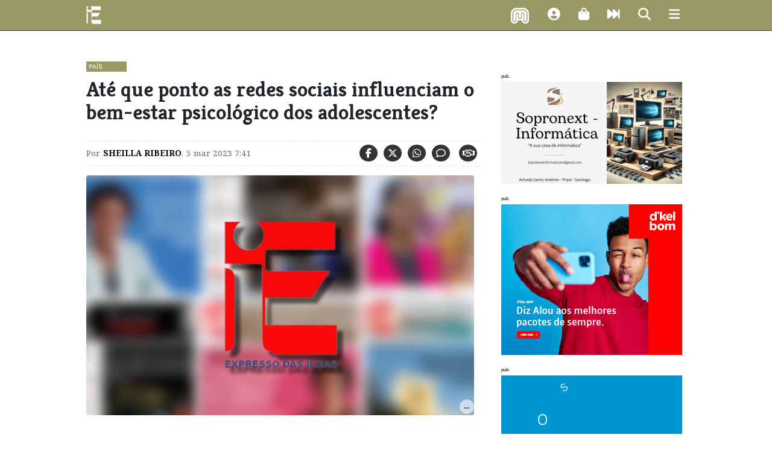

--- FILE ---
content_type: text/html; charset=utf-8
request_url: https://expressodasilhas.cv/aM1i
body_size: 27650
content:
<!DOCTYPE html><html lang="pt"><head><script async src="https://www.googletagmanager.com/gtag/js?id=UA-5208697-2"></script><script>window.dataLayer = window.dataLayer || []; function gtag(){dataLayer.push(arguments);}  gtag('js', new Date());  gtag('config', 'UA-5208697-2');</script><meta charset="utf-8"><meta http-equiv="X-UA-Compatible" content="IE=edge"><meta name="viewport" content="width=device-width, initial-scale=1.0, maximum-scale=1.0, user-scalable=no"><link rel="dns-prefetch" href="//assets.expressodasilhas.cv"><link rel="icon" type="image/png" href="//assets.expressodasilhas.cv/images/ilhas_icon.png"><link rel="alternate" type="application/rss+xml" title="Expresso das Ilhas: últimos artigos" href="https://expressodasilhas.cv/pais/rss"><meta name="csrf-token"><title>Até que ponto as redes sociais influenciam o bem-estar psicológico dos adolescentes?</title><link rel="stylesheet" href="//maxcdn.bootstrapcdn.com/bootstrap/4.0.0-beta/css/bootstrap.min.css"><link rel="stylesheet" href="https://cdnjs.cloudflare.com/ajax/libs/font-awesome/6.7.2/css/all.min.css" integrity="sha512-Evv84Mr4kqVGRNSgIGL/F/aIDqQb7xQ2vcrdIwxfjThSH8CSR7PBEakCr51Ck+w+/U6swU2Im1vVX0SVk9ABhg==" crossorigin="anonymous" referrerpolicy="no-referrer"><link rel="stylesheet" href="https://cdnjs.cloudflare.com/ajax/libs/font-awesome/6.7.2/css/brands.min.css" integrity="sha512-58P9Hy7II0YeXLv+iFiLCv1rtLW47xmiRpC1oFafeKNShp8V5bKV/ciVtYqbk2YfxXQMt58DjNfkXFOn62xE+g==" crossorigin="anonymous" referrerpolicy="no-referrer"><link href="//assets.expressodasilhas.cv/css/main.css?v=8" rel="stylesheet"><link rel="canonical" href="https://expressodasilhas.cv/pais/2023/03/05/ate-que-ponto-as-redes-sociais-influenciam-o-bem-estar-psicologico-dos-adolescentes/84671"><meta name="keywords" content="WhatsApp, TikTok, Instagram, Facebook, Snapchat, Beatriz, Dulcelina Monteiro, Tecnologias de Informação, Relações Familiares"><meta property="og:type" content="article"><meta property="og:title" content="Até que ponto as redes sociais influenciam o bem-estar psicológico dos adolescentes?"><meta property="og:image" content="https://static.expressodasilhas.cv/media/2023/03/11575444.normal.jpg"><meta property="og:url" content="https://ilhas.li/aM1i"><meta property="og:site_name" content="Expresso das Ilhas"><meta property="og:description" content="As redes sociais fazem parte da sociedade actual e são cada vez mais frequentes os debates sobre o seu impacto na vida e no bem-estar dos jovens. Em Cabo Verde, redes sociais como o Instagram, Facebook, TikTok e WhatsApp fazem parte da rotina diária dos mais novos, que as procuram como fonte de entretenimento e de comunicação com seus pares. Mas, até que ponto as redes sociais influenciam no bem-estar psicológico dos adolescentes?"><meta name="twitter:card" content="summary_large_image"><meta name="twitter:site" content="@expressocv"><meta name="twitter:url" content="https://ilhas.li/aM1i"><meta name="twitter:title" content="Até que ponto as redes sociais influenciam o bem-estar psicológico dos adolescentes?"><meta name="twitter:description" content="As redes sociais fazem parte da sociedade actual e são cada vez mais frequentes os debates sobre o seu impacto na vida e no bem-estar dos jovens. Em Cabo Verde, redes sociais como o Instagram, Facebook, TikTok e WhatsApp fazem parte da rotina diária dos mais novos, que as procuram como fonte de entretenimento e de comunicação com seus pares. Mas, até que ponto as redes sociais influenciam no bem-estar psicológico dos adolescentes?"><meta name="twitter:image" content="https://static.expressodasilhas.cv/media/2023/03/11575444.normal.jpg"><script type="application/ld+json">{"@context":"http:\/\/schema.org","@type":"NewsArticle","url":"https://expressodasilhas.cv/pais/2023/03/05/ate-que-ponto-as-redes-sociais-influenciam-o-bem-estar-psicologico-dos-adolescentes/84671","publisher":{"@type":"NewsMediaOrganization","name":"Expresso das Ilhas","logo":{"@type":"ImageObject","url":"https:\/\/assets.expressodasilhas.cv\/images\/expressodasilhas-logo-64.png"}},"datePublished":"Sun Mar 05 2023 07:41:00 GMT-0100 (Cape Verde Standard Time)","dateModified":"Thu Nov 23 2023 23:28:32 GMT-0100 (Cape Verde Standard Time)","headline":"Até que ponto as redes sociais influenciam o bem-estar psicológico dos adolescentes?","articleBody":"&lt;p&gt;Beatriz, de apenas 15 anos, tem um perfil no Instagram, um no Tik Tok, um no SnapChat, um no Facebook e ainda usa o WhatsApp. O Tik Tok, entretanto, é o seu preferido por considerar ser a rede social mais divertida e com vídeos mais criativos.&lt;/p&gt;&lt;p&gt;“Eu considero-me uma viciada no Tik Tok já que passo horas vendo os vídeos ou então aprendendo danças. Ainda assim consigo concluir todas as tarefas diárias, inclusive, se eu não concluir tenho o telefone confiscado”, conta a adolescente.&lt;/p&gt;&lt;p&gt;Segundo revela, o pai impôs a condição de usar o telemóvel, sem que o mesmo seja apreendido, depois de estudar e ajudar nas tarefas domésticas. Caso contrário, a jovem admite que passaria o dia todo com o telemóvel nas mãos.&lt;/p&gt;&lt;p&gt;As redes sociais têm grande influência na sua relação com os colegas, segundo Beatriz. Aliás, frisa que quando não as usa, a sensação é a mesma de sair de casa sem uma peça de roupa. Isto porque a conversa entre os amigos gira em torno dos acontecimentos nas diferentes redes e, se se deixar de se conectar por um dia, perde-se o fio da meada.&lt;/p&gt;&lt;p&gt;“Sempre que vemos uma tendência, sobretudo no TikTok, comentamos pelo WhatsApp e logo começamos a gravar e a comparar quem fez melhor. Também usamos o WhatsApp para comentar algum acontecimento na escola ou mesmo para fofocar sobre os mais populares nas redes sociais”, narra.&lt;/p&gt;&lt;p&gt;A jovem diz que o facto de todos os colegas usarem as mesmas redes sociais torna-os mais próximas, estando constantemente em contacto. Com pouco mais de mil seguidores no TikTok, Beatriz revela que mais da metade são estranhos.&lt;/p&gt;&lt;p&gt;“São estranhos, mas para mim é muito importante o número de seguidores. O número de gostos e o número de comentários não é tão importante porque não sou muito de publicar conteúdos. Prefiro muito mais assistir. Até gravo vídeos, faço fotos, mas quase sempre opto por não publicar”, admite.&lt;/p&gt;&lt;p&gt;A jovem afirma que a maioria dos seus colegas dá muita importância não apenas ao número de seguidores, como também ao número de gostos e comentários.&lt;/p&gt;&lt;p&gt;“Tenho amigas que se preocupam tanto com os gostos que ao publicarem uma foto ou um vídeo ficam de olhos postos no ecrã à espera das reacções. Depois mandam mensagem no WhatsApp a dizer que o fulano ou a fulana reagiu à sua publicação”, relata.&lt;/p&gt;&lt;p&gt;De acordo com a adolescente, quase sempre os colegas estabelecem uma meta a atingir com as suas publicações. Ou seja, a foto ou vídeo deve ter um determinado número de gostos, caso contrário, o mesmo é apagado.&lt;/p&gt;&lt;p&gt;“Se não atingir o número de gostos almejado, significa que as pessoas não gostam do que publicam, mas, se atingir, comentamos entre nós no WhatsApp”, explana.&lt;/p&gt;&lt;p&gt;No liceu onde estuda Beatriz, os alunos cujas publicações têm muitos gostos e comentários, são considerados “TOP”. Aqueles menos populares nas redes sociais almejam a mesma popularidade na net.&lt;/p&gt;&lt;p&gt;“Alguns até são populares no mundo real, assim como no virtual. Aqueles que têm a popularidade apenas nas redes sociais, comentamos que compram seguidores. Há esta opção. Todos queremos ser populares nas redes sociais porque os populares, normalmente, se relacionam mais uns com os outros do que com meros mortais (risos)”.&lt;/p&gt;&lt;p&gt;Beatriz afirma ser consciente de que existe bullying nas redes sociais, através dos chamados memes, que são mensagens irónicas, quase sempre acompanhadas de imagem ou vídeo. Comentários com tons de desprezo e chacota também são frequentes. Contudo, nunca lhe aconteceu algo parecido, nem aos seus amigos.&lt;/p&gt;&lt;p&gt;&lt;strong&gt;&lt;/strong&gt;&lt;/p&gt;&lt;p style=&quot;text-align: center;&quot;&gt;&lt;strong&gt;Lidar com filhos adolescentes e sua presença nas redes&lt;/strong&gt;&lt;strong&gt;&lt;/strong&gt;&lt;/p&gt;&lt;p&gt;&lt;strong&gt;&lt;/strong&gt;&lt;/p&gt;&lt;p&gt;Dulcelina Monteiro é mãe de duas adolescentes. Uma de 13 e outra de 14 anos de idade. &lt;/p&gt;&lt;p&gt;“Ser mãe de duas adolescentes é complicado e dá muito trabalho. Em primeiro lugar, acham que sabem tudo e que os pais não sabem nada. Em segundo lugar, há pouca conversa. Passam mais tempo no quarto, no seu mundo, no telemóvel”, confidencia.&lt;/p&gt;&lt;p&gt;Para exemplificar, cita que a filha mais velha troca o código do telemóvel a cada sete dias, para que os pais não tenham acesso. Ainda assim, garante que consegue ter acesso e fiscalizar o que a mesma tem feito.&lt;/p&gt;&lt;p&gt;“Se antes as minhas filhas se sentavam connosco para ver um filme ou um desenho animado, actualmente é quase impossível que isto aconteça. Como estão sempre trancadas no quarto ao telemóvel, fico com a sensação de que estou num país e elas noutro, mesmo estando dentro da mesma casa”, aponta.&lt;/p&gt;&lt;p&gt;Isto, mesmo tendo as filhas limites para o uso de aparelhos electrónicos e internet. Aos fins-de-semana, as adolescentes podem usar o telemóvel, computador ou tablet a tarde toda. Todavia, de segunda a sexta-feira, ao chegarem em casa, depois das aulas, devem estudar e só é permitido assistir à televisão.&lt;/p&gt;&lt;p&gt;“Chegam em casa, comem, descansam um pouquinho e mais tarde estudam. Essa é a rotina delas de segunda a sexta-feira. É por isso que liberamos os aparelhos electrónicos aos fins-de-semana e, mesmo assim, também temos de estar alertas porque senão passam a madrugada agarradas ao telemóvel”, admite.&lt;/p&gt;&lt;p&gt;A par do limite do tempo de uso, Dulcelina Monteiro garante que todos os aplicativos instalados nos aparelhos das filhas são controlados através do seu email e o do marido. Por esta razão, sabe que as redes mais utilizadas pelas filhas são o TikTok e o WhatsApp, além do jogo Roblox.&lt;/p&gt;&lt;p&gt;No WhatsApp conversam com as amigas e no TikTok aprendem  danças que são tendências naquela rede. Aliás, sublinha que as filhas gastam muita energia com as danças.&lt;/p&gt;&lt;p&gt;&lt;figure class=&quot;cap-right&quot;&gt;&lt;img class=&quot;figure-img img-fluid rounded&quot; src=&quot;https://static.expressodasilhas.cv/media/2023/03/11581971.normal.jpg&quot; alt=&quot;image&quot;&gt;&lt;/figure&gt;&lt;/p&gt;&lt;p&gt;“Por acaso não confiscamos os telemóveis. Os aparelhos ficam em cima da mesa na cozinha, assim como os tablets durante a semana. Nas férias, se alguém tiver um desempenho escolar fraco fica sem o telemóvel e o castigo é estudar todos os dias”, assevera.&lt;/p&gt;&lt;p&gt;Para esta mãe, a privação do uso do telemóvel e, consequentemente, das redes sociais, é uma óptima forma de castigar, por considerar que os mesmos influenciam muito no dia-a-dia das filhas.&lt;/p&gt;&lt;p&gt;“Estão sempre preocupadas com as reacções das pessoas às suas publicações. Por isso ficamos em cima, atentos aos desafios que propõem uns aos outros, também a questão do bullying. É por isso que quando proibimos o uso, esforçam-se mais”, considera.&lt;/p&gt;&lt;p style=&quot;text-align: center;&quot;&gt;&lt;strong&gt;Especialista recomenda aos pais para estarem atentos&lt;/strong&gt;&lt;strong&gt;&lt;/strong&gt;&lt;/p&gt;&lt;p&gt;Autora do estudo “A Influência das Tecnologias de Informação e Comunicação nas Relações Familiares”, a psicóloga Fabrízia Martins explana que com o aparecimento das redes sociais a comunicação tornou-se mais fácil, mais prático e mais rápido, mas nem sempre mais eficaz.&lt;/p&gt;&lt;p&gt;Actualmente, prossegue, as crianças e jovens além das mudanças típicas da idade estão mais propensos à insegurança, depressão, ansiedade, como consequência das redes sociais. &lt;/p&gt;&lt;p&gt;“De certa forma, as redes sociais têm impacto a nível neurológico nos adolescentes, principalmente por ser uma fase em que estão obcecadas com a aparência e muito preocupados com o que os outros pensam sobre eles”, elucida.&lt;/p&gt;&lt;p&gt;Conforme a psicóloga, na adolescência os jovens estão mais preocupados com o facto de serem aceites ou rejeitados pelos colegas, o que faz com que haja alguma disfunção. &lt;/p&gt;&lt;p&gt;“É por isso que os adolescentes são mais vulneráveis ao bullying, comportamento extremamente frequente nas redes sociais”, enfatiza.&lt;/p&gt;&lt;p&gt;Segundo a especialista, a rejeição online é tomada pelos adolescentes como uma rejeição no mundo real pelo facto de levaram o mundo virtual muito a sério e como extensão do mundo real.&lt;/p&gt;&lt;p&gt;“Os adolescentes hoje dependem muito do número de gostos nas fotografias e publicações, número de amigos ou seguidores e esses, muitas vezes, são tidos como objectivos para superar determinadas frustrações. Nesta fase é comum que a opinião do outro se torne mais importante do que a opinião própria”, indica.&lt;/p&gt;&lt;p&gt;Para pertencer ao grupo, prossegue, é comum que os adolescentes reprimam aquilo que realmente pensam e sentem e o uso das redes sociais os torna «ainda mais influenciáveis, ampliando a dificuldade de se sentirem autênticos.&lt;/p&gt;&lt;p&gt;No caso de rejeição online, Fabrízia Martins considera que pode originar ansiedade, depressão, baixa autoestima, insatisfação pessoal, falta de afecto e carinho, isolamento, distanciamento da vida real, das relações familiares e problemas de gerir as próprias emoções. &lt;/p&gt;&lt;p&gt;“Actualmente, os gostos, reacções e o número de amigos são os sentimentos positivos de aceitação social. São os números de gostos e o número de amigos que fazem com que os adolescentes fiquem presos aos telemóveis. Tanto meninas, como rapazes”, explicita.&lt;/p&gt;&lt;p&gt;Nas suas explicações, Fabrízia Martins é clara que entre as causas mais reconhecidas da dependência das redes sociais encontra-se a baixa autoestima, a insatisfação pessoal, depressão ou hiperactividade e, inclusive, a falta de afecto. Carência que muitas vezes os adolescentes tentam preencher com os famosos gostos.&lt;/p&gt;&lt;p&gt;Na relação familiar, o uso excessivo das redes sociais, influencia principalmente nos hábitos de sono, uma vez que deixa de haver uma rotina de horário de dormir, além do impacto físico e psicológico.&lt;/p&gt;&lt;p&gt;De acordo com a psicóloga, o desenvolvimento social, intelectual e emocional são afectados e a nível físico denota-se muita irritabilidade, obesidade devido ao sedentarismo, entre outros.&lt;/p&gt;&lt;p&gt;“Os pais e encarregados de educação devem supervisionar as crianças e adolescentes, porque ao usarem as redes sociais há muitos perigos e conteúdos inadequados às suas idades. É sempre importante a supervisão dos mais velhos; há o problema de convívio social, quando a criança deixa de conviver socialmente e prefere estar sempre ao telemóvel a qualquer hora e em qualquer lugar”, alerta.&lt;/p&gt;&lt;p&gt;“É importante que os pais estabeleçam o horário de uso e local, não podem aceitar que uma criança ou adolescente use o telemóvel fechado no quarto; não devem usar os aparelhos na hora das refeições, ou num momento familiar, já que quando é assim não há conversa”, recomenda.&lt;/p&gt;&lt;p&gt;Fabrízia Martins apela ainda aos pais que estejam mais próximos das crianças e adolescentes e que procurem por dispositivos tecnológicos adequados ao seu desenvolvimento e às suas necessidades de aprendizagem.&amp;nbsp;&lt;/p&gt;&lt;p&gt;&lt;em&gt;&lt;strong&gt;Texto originalmente publicado na edição impressa do Expresso das Ilhas nº 1109 de 1 de Março de 2023.&lt;/strong&gt;&lt;/em&gt;&lt;/p&gt;","articleSection":"País","image":["https://static.expressodasilhas.cv/media/2023/03/11575444.normal.jpg"],"thumbnailUrl":"https://static.expressodasilhas.cv/media/2023/03/11575444.thumb.jpg","author":{"@type":"Person","name":"Sheilla Ribeiro"},"editor":{"@type":"Person","name":"Sara Almeida"}}</script><script src="https://cdn.onesignal.com/sdks/OneSignalSDK.js" async=""></script><script>var OneSignal = window.OneSignal || [];  OneSignal.push(function() {  OneSignal.init({   appId: "25e61473-7540-411c-8ef8-c5d7e05330a0",  }); });</script></head><body><!-- The overlay--><div class="menu-overlay" id="mainMenu"><a href="javascript:void(0)" onclick="closeOverlay('mainMenu')"><div class="closebtn"><i class="fas fa-times"></i></div></a><!-- Overlay content--><div class="menu-overlay-search-search"><form role="search" action="/pesquisar/"><input placeholder=" Termo(s) a procurar " name="q" type="text"><button class="search" type="submit"><i class="fas fa-search" aria-hidden="true"></i></button></form></div><div class="menu-overlay-menu"><a href="/"><img class="overlaylogo" src="//assets.expressodasilhas.cv/images/expressodasilhas-logo-white-64.png">homepage</a><a href="/politica"><i class="fas fa-university" aria-hidden="true"></i>política</a><a href="/economia"><i class="fas fa-dollar-sign" aria-hidden="true"></i>economia</a><a href="/pais"><i class="fas fa-users" aria-hidden="true"></i>país</a><a href="/mundo"><i class="fas fa-globe" aria-hidden="true"></i>mundo</a><a href="/cultura"><i class="fas fa-music" aria-hidden="true"></i>cultura</a><a href="/desporto"><i class="fas fa-futbol" aria-hidden="true"></i>desporto</a><a href="/empresas-negocios"><i class="fa fa-briefcase" aria-hidden="true"></i>empresas e negócios</a><a href="/eitec"><i class="fas fa-mobile" aria-hidden="true"></i>eitec</a><a href="/lifestyle"><i class="fas fa-heart" aria-hidden="true"></i>lifestyle</a><a href="/opiniao"><i class="fas fa-comments" aria-hidden="true"></i>opinião</a><a href="/relance"><i class="fas fa-fast-forward" aria-hidden="true"></i>num relance</a><a href="/edicao-impressa"><i class="fas fa-newspaper" aria-hidden="true"></i>edição impressa</a><a href="/podcasts"><i class="fas fa-podcast" aria-hidden="true"></i>podcasts</a><a href="/conteudo-patrocinado"><i class="fas fa-address-card" aria-hidden="true"></i>conteúdo patrocinado</a></div><div class="menu-overlay-content"><p>Última edição:</p><a href="/edicao-impressa/2026/01/14/edicao-1259/100891"><img class="capa" src="https://static.expressodasilhas.cv/media/2026/01/1768349401345.normal.jpeg"></a></div></div><div id="bar" style="background-color: #999966;"></div><div class="container-fluid"><div id="newsTicker"><ul></ul></div><div class="row" id="head"><div class="col-2 logoEdI"><a href="/"><img src="//assets.expressodasilhas.cv/images/expressodasilhas-logo-white-64.png"></a></div><div class="col-3" id="ExpressoDasIlhas"></div><div class="col-7 topButtons" style="text-align:right"><div class="morabeza" onclick="openRadioPopup()"><img class="bate" src="[data-uri]" style="width:32px;"><script>function openRadioPopup() {
    var popup = window.open("http://sp0.redeaudio.com:9798/stream?type=http&nocache=27", "RadioPopup", "width=300,height=200");
}

</script></div><div class="shortProfile"><a data-toggle="modal" href="#loginModal"><i class="fas fa-user-circle fa-lg" aria-hidden="true"></i></a></div><div><i class="fas fa-shopping-bag fa-lg" aria-hidden="true" onclick="location.href='/info/loja'"></i></div><div><i class="fas fa-fast-forward fa-lg" aria-hidden="true" onclick="location.href='/relance'"></i></div><div><i class="fa fa-search fa-lg" id="mainsearch" aria-hidden="true"></i></div><div><i class="fas fa-bars fa-lg" aria-hidden="true" onclick="openOverlay('mainMenu')"></i></div></div></div></div><div id="altBar" style="background-color: #999966;"><div class="container-fluid"><div class="row"><div class="col-4 logoEdI"><a href="/"><img src="//assets.expressodasilhas.cv/images/expressodasilhas-logo-white-64.png"></a></div><div class="col-3" id="ExpressoDasIlhasArticle"></div><div class="col-5 topButtons" style="text-align:right"><div class="shortProfile"><a data-toggle="modal" href="#loginModal"><i class="fas fa-user-circle fa-lg" aria-hidden="true"></i></a></div><div><i class="fas fa-shopping-bag fa-lg" aria-hidden="true" onclick="location.href='/info/loja'"></i></div><div><i class="fas fa-fast-forward fa-lg" aria-hidden="true" onclick="location.href='/relance'"></i></div><div><i class="fas fa-bars fa-lg" aria-hidden="true" onclick="openOverlay('mainMenu')"></i></div></div></div></div></div><div class="container" id="content"><div class="row"><div class="mainsearch"><form role="search" action="/pesquisar/"><input placeholder=" Termo(s) a procurar " name="q" type="text"><button class="search" type="submit"><i class="fa fa-search fa-lg" aria-hidden="true"></i></button></form></div></div><div class="row rowArticle"><div class="col-lg-8" id="article"><div class="row article"><div class="row"><div class="antetitle" style="background-color: #999966;"><a href="/pais">País</a></div></div><div class="row"><h1>Até que ponto as redes sociais influenciam o bem-estar psicológico dos adolescentes?</h1><div class="row meta"><div class="col-sm-6 topSignature"><p>Por<span><a class="intern author" href="/autor/sheilla-ribeiro">Sheilla Ribeiro</a></span>,<span>5 mar 2023 7:41</span></p></div><div class="col-sm-6 topSocial"><p><a class="fab fa-facebook-f fasocial" href="https://www.facebook.com/sharer/sharer.php?u=https://ilhas.li/DM1i" target="_blank" title="Facebook"></a><a class="fa-brands fa-x-twitter fasocial" href="https://x.com/intent/tweet?url=https://ilhas.li/kM1i&amp;text=Até que ponto as redes sociais influenciam o bem-estar psicológico dos adolescentes? via @expressocv" target="_blank" title="Twitter"></a><a class="fab fa-whatsapp fasocial" href="whatsapp://send?text=Até que ponto as redes sociais influenciam o bem-estar psicológico dos adolescentes?  https://ilhas.li/vM1i" title="Whatsapp"></a><i class="far fa-comment fasocial"></i><span class="comments"></span><i class="far fa-handshake fasocial"></i><span class="claps"></span></p></div></div></div><div class="cover"><figure class="cap-right"><img class="figure-img img-fluid rounded" src="https://static.expressodasilhas.cv/media/2023/03/11575444.normal.jpg"></figure></div><div class="content"><p class="summary">As redes sociais fazem parte da sociedade actual e são cada vez mais frequentes os debates sobre o seu impacto na vida e no bem-estar dos jovens. Em Cabo Verde, redes sociais como o Instagram, Facebook, TikTok e WhatsApp fazem parte da rotina diária dos mais novos, que as procuram como fonte de entretenimento e de comunicação com seus pares. Mas, até que ponto as redes sociais influenciam no bem-estar psicológico dos adolescentes?</p><div class="articleText"><p>Beatriz, de apenas 15 anos, tem um perfil no Instagram, um no Tik Tok, um no SnapChat, um no Facebook e ainda usa o WhatsApp. O Tik Tok, entretanto, é o seu preferido por considerar ser a rede social mais divertida e com vídeos mais criativos.</p><p>“Eu considero-me uma viciada no Tik Tok já que passo horas vendo os vídeos ou então aprendendo danças. Ainda assim consigo concluir todas as tarefas diárias, inclusive, se eu não concluir tenho o telefone confiscado”, conta a adolescente.</p><p>Segundo revela, o pai impôs a condição de usar o telemóvel, sem que o mesmo seja apreendido, depois de estudar e ajudar nas tarefas domésticas. Caso contrário, a jovem admite que passaria o dia todo com o telemóvel nas mãos.</p><p>As redes sociais têm grande influência na sua relação com os colegas, segundo Beatriz. Aliás, frisa que quando não as usa, a sensação é a mesma de sair de casa sem uma peça de roupa. Isto porque a conversa entre os amigos gira em torno dos acontecimentos nas diferentes redes e, se se deixar de se conectar por um dia, perde-se o fio da meada.</p><p>“Sempre que vemos uma tendência, sobretudo no TikTok, comentamos pelo WhatsApp e logo começamos a gravar e a comparar quem fez melhor. Também usamos o WhatsApp para comentar algum acontecimento na escola ou mesmo para fofocar sobre os mais populares nas redes sociais”, narra.</p><p>A jovem diz que o facto de todos os colegas usarem as mesmas redes sociais torna-os mais próximas, estando constantemente em contacto. Com pouco mais de mil seguidores no TikTok, Beatriz revela que mais da metade são estranhos.</p><p>“São estranhos, mas para mim é muito importante o número de seguidores. O número de gostos e o número de comentários não é tão importante porque não sou muito de publicar conteúdos. Prefiro muito mais assistir. Até gravo vídeos, faço fotos, mas quase sempre opto por não publicar”, admite.</p><p>A jovem afirma que a maioria dos seus colegas dá muita importância não apenas ao número de seguidores, como também ao número de gostos e comentários.</p><p>“Tenho amigas que se preocupam tanto com os gostos que ao publicarem uma foto ou um vídeo ficam de olhos postos no ecrã à espera das reacções. Depois mandam mensagem no WhatsApp a dizer que o fulano ou a fulana reagiu à sua publicação”, relata.</p><p>De acordo com a adolescente, quase sempre os colegas estabelecem uma meta a atingir com as suas publicações. Ou seja, a foto ou vídeo deve ter um determinado número de gostos, caso contrário, o mesmo é apagado.</p><p>“Se não atingir o número de gostos almejado, significa que as pessoas não gostam do que publicam, mas, se atingir, comentamos entre nós no WhatsApp”, explana.</p><p>No liceu onde estuda Beatriz, os alunos cujas publicações têm muitos gostos e comentários, são considerados “TOP”. Aqueles menos populares nas redes sociais almejam a mesma popularidade na net.</p><p>“Alguns até são populares no mundo real, assim como no virtual. Aqueles que têm a popularidade apenas nas redes sociais, comentamos que compram seguidores. Há esta opção. Todos queremos ser populares nas redes sociais porque os populares, normalmente, se relacionam mais uns com os outros do que com meros mortais (risos)”.</p><p>Beatriz afirma ser consciente de que existe bullying nas redes sociais, através dos chamados memes, que são mensagens irónicas, quase sempre acompanhadas de imagem ou vídeo. Comentários com tons de desprezo e chacota também são frequentes. Contudo, nunca lhe aconteceu algo parecido, nem aos seus amigos.</p><p><strong></strong></p><p style="text-align: center;"><strong>Lidar com filhos adolescentes e sua presença nas redes</strong><strong></strong></p><p><strong></strong></p><p>Dulcelina Monteiro é mãe de duas adolescentes. Uma de 13 e outra de 14 anos de idade. </p><p>“Ser mãe de duas adolescentes é complicado e dá muito trabalho. Em primeiro lugar, acham que sabem tudo e que os pais não sabem nada. Em segundo lugar, há pouca conversa. Passam mais tempo no quarto, no seu mundo, no telemóvel”, confidencia.</p><p>Para exemplificar, cita que a filha mais velha troca o código do telemóvel a cada sete dias, para que os pais não tenham acesso. Ainda assim, garante que consegue ter acesso e fiscalizar o que a mesma tem feito.</p><p>“Se antes as minhas filhas se sentavam connosco para ver um filme ou um desenho animado, actualmente é quase impossível que isto aconteça. Como estão sempre trancadas no quarto ao telemóvel, fico com a sensação de que estou num país e elas noutro, mesmo estando dentro da mesma casa”, aponta.</p><p>Isto, mesmo tendo as filhas limites para o uso de aparelhos electrónicos e internet. Aos fins-de-semana, as adolescentes podem usar o telemóvel, computador ou tablet a tarde toda. Todavia, de segunda a sexta-feira, ao chegarem em casa, depois das aulas, devem estudar e só é permitido assistir à televisão.</p><p>“Chegam em casa, comem, descansam um pouquinho e mais tarde estudam. Essa é a rotina delas de segunda a sexta-feira. É por isso que liberamos os aparelhos electrónicos aos fins-de-semana e, mesmo assim, também temos de estar alertas porque senão passam a madrugada agarradas ao telemóvel”, admite.</p><p>A par do limite do tempo de uso, Dulcelina Monteiro garante que todos os aplicativos instalados nos aparelhos das filhas são controlados através do seu email e o do marido. Por esta razão, sabe que as redes mais utilizadas pelas filhas são o TikTok e o WhatsApp, além do jogo Roblox.</p><p>No WhatsApp conversam com as amigas e no TikTok aprendem  danças que são tendências naquela rede. Aliás, sublinha que as filhas gastam muita energia com as danças.</p><p><figure class="cap-right"><img class="figure-img img-fluid rounded" src="https://static.expressodasilhas.cv/media/2023/03/11581971.normal.jpg" alt="image"></figure></p><p>“Por acaso não confiscamos os telemóveis. Os aparelhos ficam em cima da mesa na cozinha, assim como os tablets durante a semana. Nas férias, se alguém tiver um desempenho escolar fraco fica sem o telemóvel e o castigo é estudar todos os dias”, assevera.</p><p>Para esta mãe, a privação do uso do telemóvel e, consequentemente, das redes sociais, é uma óptima forma de castigar, por considerar que os mesmos influenciam muito no dia-a-dia das filhas.</p><p>“Estão sempre preocupadas com as reacções das pessoas às suas publicações. Por isso ficamos em cima, atentos aos desafios que propõem uns aos outros, também a questão do bullying. É por isso que quando proibimos o uso, esforçam-se mais”, considera.</p><p style="text-align: center;"><strong>Especialista recomenda aos pais para estarem atentos</strong><strong></strong></p><p>Autora do estudo “A Influência das Tecnologias de Informação e Comunicação nas Relações Familiares”, a psicóloga Fabrízia Martins explana que com o aparecimento das redes sociais a comunicação tornou-se mais fácil, mais prático e mais rápido, mas nem sempre mais eficaz.</p><p>Actualmente, prossegue, as crianças e jovens além das mudanças típicas da idade estão mais propensos à insegurança, depressão, ansiedade, como consequência das redes sociais. </p><p>“De certa forma, as redes sociais têm impacto a nível neurológico nos adolescentes, principalmente por ser uma fase em que estão obcecadas com a aparência e muito preocupados com o que os outros pensam sobre eles”, elucida.</p><p>Conforme a psicóloga, na adolescência os jovens estão mais preocupados com o facto de serem aceites ou rejeitados pelos colegas, o que faz com que haja alguma disfunção. </p><p>“É por isso que os adolescentes são mais vulneráveis ao bullying, comportamento extremamente frequente nas redes sociais”, enfatiza.</p><p>Segundo a especialista, a rejeição online é tomada pelos adolescentes como uma rejeição no mundo real pelo facto de levaram o mundo virtual muito a sério e como extensão do mundo real.</p><p>“Os adolescentes hoje dependem muito do número de gostos nas fotografias e publicações, número de amigos ou seguidores e esses, muitas vezes, são tidos como objectivos para superar determinadas frustrações. Nesta fase é comum que a opinião do outro se torne mais importante do que a opinião própria”, indica.</p><p>Para pertencer ao grupo, prossegue, é comum que os adolescentes reprimam aquilo que realmente pensam e sentem e o uso das redes sociais os torna «ainda mais influenciáveis, ampliando a dificuldade de se sentirem autênticos.</p><p>No caso de rejeição online, Fabrízia Martins considera que pode originar ansiedade, depressão, baixa autoestima, insatisfação pessoal, falta de afecto e carinho, isolamento, distanciamento da vida real, das relações familiares e problemas de gerir as próprias emoções. </p><p>“Actualmente, os gostos, reacções e o número de amigos são os sentimentos positivos de aceitação social. São os números de gostos e o número de amigos que fazem com que os adolescentes fiquem presos aos telemóveis. Tanto meninas, como rapazes”, explicita.</p><p>Nas suas explicações, Fabrízia Martins é clara que entre as causas mais reconhecidas da dependência das redes sociais encontra-se a baixa autoestima, a insatisfação pessoal, depressão ou hiperactividade e, inclusive, a falta de afecto. Carência que muitas vezes os adolescentes tentam preencher com os famosos gostos.</p><p>Na relação familiar, o uso excessivo das redes sociais, influencia principalmente nos hábitos de sono, uma vez que deixa de haver uma rotina de horário de dormir, além do impacto físico e psicológico.</p><p>De acordo com a psicóloga, o desenvolvimento social, intelectual e emocional são afectados e a nível físico denota-se muita irritabilidade, obesidade devido ao sedentarismo, entre outros.</p><p>“Os pais e encarregados de educação devem supervisionar as crianças e adolescentes, porque ao usarem as redes sociais há muitos perigos e conteúdos inadequados às suas idades. É sempre importante a supervisão dos mais velhos; há o problema de convívio social, quando a criança deixa de conviver socialmente e prefere estar sempre ao telemóvel a qualquer hora e em qualquer lugar”, alerta.</p><p>“É importante que os pais estabeleçam o horário de uso e local, não podem aceitar que uma criança ou adolescente use o telemóvel fechado no quarto; não devem usar os aparelhos na hora das refeições, ou num momento familiar, já que quando é assim não há conversa”, recomenda.</p><p>Fabrízia Martins apela ainda aos pais que estejam mais próximos das crianças e adolescentes e que procurem por dispositivos tecnológicos adequados ao seu desenvolvimento e às suas necessidades de aprendizagem.&nbsp;</p><p><em><strong>Texto originalmente publicado na edição impressa do Expresso das Ilhas nº 1109 de 1 de Março de 2023.</strong></em></p></div><div class="call4action">Concorda? Discorda? Dê-nos a sua opinião. <a class="call4comments" href="javascript:;">Comente</a> ou partilhe este artigo.</div></div><div class="col-12" id="related"><h4 class="title">A propósito</h4><div class="col-sm-4 related"><div class="col-12 image"><img src="https://static.expressodasilhas.cv/media/2022/06/12214949.thumb.jpg"></div><div class="col-12 content"><a class="intern title" href="/pais/2022/06/04/educar-os-filhos-e-reeducar-os-pais/80380">Educar os filhos e reeducar os pais</a><br><span class="meta">4 jun 2022 08:37</span></div></div><div class="col-sm-4 related"><div class="col-12 image"><img src="https://static.expressodasilhas.cv/media/2022/05/13073361.thumb.jpg"></div><div class="col-12 content"><a class="intern title" href="/pais/2022/05/15/quem-sao-e-como-funciona-este-negocio/80028">Quem são e como funciona este negócio?</a><br><span class="meta">15 mai 2022 09:35</span></div></div><div class="col-sm-4 related"><div class="col-12 image"><img src="https://static.expressodasilhas.cv/media/2022/03/09425536.thumb.jpg"></div><div class="col-12 content"><a class="intern title" href="/pais/2022/03/06/numero-de-utilizadores-da-internet-aumentou-em-cabo-verde-mas-381-da-populacao-permanecia-offline-no-inicio-do-ano/78988">Número de utilizadores da internet aumentou em Cabo Verde, mas 38,1% da população permanecia offline no início do ano</a><br><span class="meta">6 mar 2022 08:11</span></div></div></div><div class="col-12"><h4 class="title">Tópicos</h4><div class="topics"></div><span class="topic"><a class="intern" href="/topico/whatsapp">WhatsApp</a></span><span class="topic"><a class="intern" href="/topico/tiktok"> TikTok</a></span><span class="topic"><a class="intern" href="/topico/instagram"> Instagram</a></span><span class="topic"><a class="intern" href="/topico/facebook"> Facebook</a></span><span class="topic"><a class="intern" href="/topico/snapchat"> Snapchat</a></span><span class="topic"><a class="intern" href="/topico/beatriz"> Beatriz</a></span><span class="topic"><a class="intern" href="/topico/dulcelina-monteiro"> Dulcelina Monteiro</a></span><span class="topic"><a class="intern" href="/topico/tecnologias-de-informacao"> Tecnologias de Informação</a></span><span class="topic"><a class="intern" href="/topico/relacoes-familiares"> Relações Familiares</a></span></div><div class="row meta"><div class="col-sm-6 topSignature"><p>Autoria:<span><a class="intern author" href="/autor/sheilla-ribeiro">Sheilla Ribeiro</a></span>,<span>5 mar 2023 7:41</span></p><p>Editado por<span><a class="intern author">Sara Almeida</a>&nbsp; em &nbsp;23 nov 2023 23:28</span></p></div><div class="col-sm-6 topSocial"><p><a class="fab fa-facebook-f fasocial" href="https://www.facebook.com/sharer/sharer.php?u=https://ilhas.li/DM1i" target="_blank" title="Facebook"></a><a class="fab fa-twitter fasocial" href="https://twitter.com/intent/tweet?url=https://ilhas.li/kM1i&amp;text=Até que ponto as redes sociais influenciam o bem-estar psicológico dos adolescentes? via @expressocv" target="_blank" title="Twitter"></a><a class="fab fa-whatsapp fasocial" href="whatsapp://send?text=Até que ponto as redes sociais influenciam o bem-estar psicológico dos adolescentes?  https://ilhas.li/vM1i" title="Whatsapp"></a><a class="fab fa-viber fasocial" id="viber_share2" title="Viber" data-shorturl="https://ilhas.li/aM1i"></a><i class="far fa-comment fasocial"></i><span class="comments"></span><i class="far fa-handshake fasocial"></i><span class="claps"></span></p></div></div></div></div><div class="col-lg-4"><div class="row"></div><div class="pub300"><span class="pub">pub.</span><a href="https://www.facebook.com/profile.php?id=100064200244484" target="_blank"><img src="https://static.expressodasilhas.cv/media/pub/1728494169299.gif"></a></div><div class="pub300"><span class="pub">pub</span><a href="https://alou.cv" target="_blank"><img src="https://static.expressodasilhas.cv/media/pub/v2/images/2026/01/1767772720829.png"></a></div><div class="pub300"><span class="pub">pub.</span><p><a href="" target="_blank"><img src="https://static.expressodasilhas.cv/media/pub/v2/images/2026/01/1767784488481.gif"></a></p>
<p><a href="https://impar.cv/" target="_blank"><img src="https://static.expressodasilhas.cv/media/pub/v2/images/2025/11/1763513546329.png"></a></p>
<p><a href="https://www.instagram.com/dnre.cv/" target="_blank"><img src="https://static.expressodasilhas.cv/media/pub/v2/images/2026/01/1767725735964.png"></a></p>
<p><a href="" target="_blank"><img src="https://static.expressodasilhas.cv/media/pub/v2/images/2025/12/1764957244622.jpg"></a></p></div><div class="contentLists"><div class="row"><div class="blocklist list_latestsite"><h4>Últimas no site</h4><ul id="latestsite" role="tabpanel" aria-labelledby="latestsite-tab"></ul></div></div><div class="row"><div class="blocklist list_latestsection"><h4>Últimas na secção</h4><ul id="latestsection" role="tabpanel" aria-labelledby="latestsection-tab"></ul></div></div></div></div></div><div class="row rowAfter"><div class="col-lg-6"><div class="contentLists"><div class="row"><div class="blocklist list_popularsection"><h4>Populares na secção</h4><ul class="tab- tab-pane active" id="popularsection" role="tabpanel" aria-labelledby="popularsection-tab"></ul></div></div></div></div><div class="col-lg-6"><div class="contentLists"><div class="row"><div class="blocklist list_popularsite"><h4>Populares no site</h4><ul class="tab-pane active" id="popularsite" role="tabpanel" aria-labelledby="popularsite-tab"></ul></div></div></div></div></div><div class="row" id="pub"><div class="pub728x90"><span class="pub">pub.</span><a href="https://www.mindeloresidencial.cv/" target="_blank"><img src="https://static.expressodasilhas.cv/media/pub/1602171540645.png"></a></div></div></div><div class="container footer" id="footer"><div class="row"><div class="col-md-6"><p>Pesquise no jornal</p><br><form role="search" action="/pesquisar/"><input placeholder=" Termo(s) a procurar " name="q" type="text"><button class="search" type="submit"><i class="fa fa-search fa-lg" aria-hidden="true"></i></button></form></div><!--.col-md-5p Assine a newsletter
br
form(role="subscribe")
    input(placeholder=" Entre o seu email " name="newsletters_subscribe" id="newsletters" type="text")
    span
        |
        i.fa.fa-envelope.fa-lg(aria-hidden="true")

--><div class="col-md-3"><p><strong>Contactos</strong><br>Redacção da Praia:<br>Tel/Fax: +238 261 98 07 / 08<br><em>E-mail:</em>jornal @ expressodasilhas.cv</p></div><div class="col-md-3"><p><a href="/relance"><i class="fas fa-fast-forward" aria-hidden="true"></i>
Num relance</a></p><p><a class="intern" href="/info/ficha-tecnica">Ficha técnica</a><br><a class="intern" href="/info/estatuto-editorial">Estatuto Editorial</a><br><a class="intern" href="/info/politica-de-privacidade">Política de privacidade</a></p><p class="copy">© 2017/2021 Expresso das Ilhas</p></div></div></div><div class="modal hide" id="loginModal"><div class="modal-header"><button class="close" type="button" data-dismiss="modal"><i class="fas fa-times"></i></button></div><div class="modal-body"><h5>Ligue-se para comentar e aplaudir artigos, receber <em>newsletters</em> e obter outras regalias.</h5>É fácil, é grátis.<hr><p>&nbsp;</p><a class="btn btn-block btn-google" href="/auth/google"><i class="fab fa-google-plus"></i>
Entrar com Google</a><a class="btn btn-block btn-facebook" href="https://expressodasilhas.cv/auth/facebook"><i class="fab fa-facebook"></i>
Entrar com Facebook</a></div></div><div class="comments-overlay" id="comments"></div><script src="https://code.jquery.com/jquery-3.2.1.min.js" integrity="sha256-hwg4gsxgFZhOsEEamdOYGBf13FyQuiTwlAQgxVSNgt4=" crossorigin="anonymous"></script><script src="https://cdnjs.cloudflare.com/ajax/libs/popper.js/1.11.0/umd/popper.min.js" integrity="sha384-b/U6ypiBEHpOf/4+1nzFpr53nxSS+GLCkfwBdFNTxtclqqenISfwAzpKaMNFNmj4" crossorigin="anonymous"></script><script src="https://maxcdn.bootstrapcdn.com/bootstrap/4.0.0-beta/js/bootstrap.min.js" integrity="sha384-h0AbiXch4ZDo7tp9hKZ4TsHbi047NrKGLO3SEJAg45jXxnGIfYzk4Si90RDIqNm1" crossorigin="anonymous"></script><script src="//assets.expressodasilhas.cv/js/main.js?v=6"></script><script src="//assets.expressodasilhas.cv/js/audio.js?v=5"></script><script src="//assets.expressodasilhas.cv/js/topticker.js?v=5"></script><script>var user = thisuser || { user: { "name" : "anonymous" } }
var visitorData = {
    referringSite: document.referrer,
    page:{ url: location.pathname, title: document.title } ,
    user: user
}</script><link href="//assets.expressodasilhas.cv/css/home.css?v300" rel="stylesheet"><script>var aid = JSON.parse('84671');
var atitle = 'Até que ponto as redes sociais influenciam o bem-estar psicológico dos adolescentes?';
var aslug= 'pais/2023/03/05/ate-que-ponto-as-redes-sociais-influenciam-o-bem-estar-psicologico-dos-adolescentes/84671';
pingPayload['article'] = aid;
pingPayload['section'] = 'pais';
let myclaps = {}
if (localStorage.getItem("claps") ) {
    myclaps = JSON.parse(localStorage.getItem("claps"))
}

if (myclaps[aid] > 0) {
    $(".fa-handshake").addClass("faactive")
    $(".fa-handshake").removeClass("fasocial")
};

$(".fa-handshake").click(function(){
    if (!user.name) {
        $('.comments-overlay').load("/noclap.html")
        $('.comments-overlay').addClass("c-large")
        $('body').addClass("modal-open")
        return;
    }

    let claps = Number($(".claps").html() );

    if ( $(".fa-handshake").hasClass('fasocial') ) {
        claps += 1;
        myclaps[aid] = 1;
        $(".claps").html(claps)
        $(".fa-handshake").addClass("faactive")
        $(".fa-handshake").removeClass("fasocial")
        pingAction("claps" , {aid: aid, claps : 1 })
    }
    else if ( $(".fa-handshake").hasClass('faactive') ) {
        claps -= 1;
        myclaps[aid] = null;
        $(".claps").html(claps)
        $(".fa-handshake").removeClass("faactive")
        $(".fa-handshake").addClass("fasocial")
        pingAction("claps" , {aid: aid, claps : -1 })
    }
    localStorage.setItem("claps", JSON.stringify(myclaps));
});

$(".fa-comment, .call4comments").click(function(){
    $('.comments-overlay').load("/comments.html")
    $('.comments-overlay').addClass("c-large")
    $('body').addClass("modal-open")
});

$(document).ready(function () {
    var a = audiojs;
    a.events.ready(function () {
        var a1 = a.createAll();
    });
});

$(".fa-viber").attr('href', "https://3p3x.adj.st/?adjust_t=u783g1_kw9yml&adjust_fallback=https%3A%2F%2Fwww.viber.com%2F%3Futm_source%3DPartner%26utm_medium%3DSharebutton%26utm_campaign%3DDefualt&adjust_campaign=Sharebutton&adjust_deeplink=" + encodeURIComponent("viber://forward?text=" + encodeURIComponent(document.title + " " + $(".fa-viber").data("shorturl") ) ));</script></body></html>

--- FILE ---
content_type: application/javascript
request_url: https://assets.expressodasilhas.cv/js/audio.js?v=5
body_size: 8523
content:
// A cross-browser javascript shim for html5 audio
(function(audiojs, audiojsInstance, container) {
  // Use the path to the audio.js file to create relative paths to the swf and player graphics
  // Remember that some systems (e.g. ruby on rails) append strings like '?1301478336' to asset paths
  var path = (function() {
    var re = new RegExp('audio(\.min)?\.js.*'),
        scripts = document.getElementsByTagName('script');
    for (var i = 0, ii = scripts.length; i < ii; i++) {
      var path = scripts[i].getAttribute('src');
      if(re.test(path)) return path.replace(re, '');
    }
  })();
  
  // ##The audiojs interface
  // This is the global object which provides an interface for creating new `audiojs` instances.
  // It also stores all of the construction helper methods and variables.
  container[audiojs] = {
    instanceCount: 0,
    instances: {},
    // The markup for the swf. It is injected into the page if there is not support for the `<audio>` element. The `$n`s are placeholders.  
    // `$1` The name of the flash movie  
    // `$2` The path to the swf  
    // `$3` Cache invalidation  
    flashSource: '\
      <object classid="clsid:D27CDB6E-AE6D-11cf-96B8-444553540000" id="$1" width="1" height="1" name="$1" style="position: absolute; left: -1px;"> \
        <param name="movie" value="$2?playerInstance='+audiojs+'.instances[\'$1\']&datetime=$3"> \
        <param name="allowscriptaccess" value="always"> \
        <embed name="$1" src="$2?playerInstance='+audiojs+'.instances[\'$1\']&datetime=$3" width="1" height="1" allowscriptaccess="always"> \
      </object>',

    // ### The main settings object
    // Where all the default settings are stored. Each of these variables and methods can be overwritten by the user-provided `options` object.
    settings: {
      autoplay: false,
      loop: false,
      preload: true,
      imageLocation: path + 'player-graphics.gif',
      swfLocation: path + 'audiojs.swf',
      useFlash: (function() {
        var a = document.createElement('audio');
        return !(a.canPlayType && a.canPlayType('audio/mpeg;').replace(/no/, ''));
      })(),
      hasFlash: (function() {
        if (navigator.plugins && navigator.plugins.length && navigator.plugins['Shockwave Flash']) {
          return true;
        } else if (navigator.mimeTypes && navigator.mimeTypes.length) {
          var mimeType = navigator.mimeTypes['application/x-shockwave-flash'];
          return mimeType && mimeType.enabledPlugin;
        } else {
          try {
            var ax = new ActiveXObject('ShockwaveFlash.ShockwaveFlash');
            return true;
          } catch (e) {}
        }
        return false;
      })(),
      // The default markup and classes for creating the player:
      createPlayer: {
        markup: '\
          <div class="play-pause"> \
            <p class="play"></p> \
                    <p class="pause"></p> \
                    <p class="loading"></p> \
                    <p class="error"></p> \
                  </div> \
                  <div class="scrubber"> \
                    <div class="progress"></div> \
                    <div class="loaded"></div> \
                  </div> \
                  <div class="time"> \
                    <em class="played">00:00</em>/<strong class="duration">00:00</strong> \
                  </div> \
                  <div class="error-message"></div>',
        playPauseClass: 'play-pause',
        scrubberClass: 'scrubber',
        progressClass: 'progress',
        loaderClass: 'loaded',
        timeClass: 'time',
        durationClass: 'duration',
        playedClass: 'played',
        errorMessageClass: 'error-message',
        playingClass: 'playing',
        loadingClass: 'loading',
        errorClass: 'error'
      },
      // The css used by the default player. This is is dynamically injected into a `<style>` tag in the top of the head.
      css: '\
        .audiojs audio { position: absolute; left: -1px; } \
        .audiojs { width: 100%; height: 22px; background: #404040; overflow: hidden; font-size: 9px; \
          background-image: -webkit-gradient(linear, left top, left bottom, color-stop(0, #444), color-stop(0.5, #555), color-stop(0.51, #444), color-stop(1, #444)); \
          background-image: -moz-linear-gradient(center top, #444 0%, #555 50%, #444 51%, #444 100%); \
          -webkit-box-shadow: 1px 1px 8px rgba(0, 0, 0, 0.3); -moz-box-shadow: 1px 1px 8px rgba(0, 0, 0, 0.3); \
          -o-box-shadow: 1px 1px 8px rgba(0, 0, 0, 0.3); box-shadow: 1px 1px 8px rgba(0, 0, 0, 0.3);\
          } \
        .audiojs .play-pause { width: 30px; height: 30px; padding: 0px; margin: 0px; float: left; overflow: hidden; border-right: 1px solid #000; } \
        .audiojs p { display: none; width: 30px; height: 30px; padding: 0; margin: -3px 0 0 0 ; cursor: pointer; } \
        .audiojs .play { display: block; color: #fff000; } \
        .audiojs .scrubber { position: relative; float: left; width: 50%; background: #5a5a5a; height: 14px; margin: 10px; border-top: 1px solid #3f3f3f; border-left: 0px; border-bottom: 0px; overflow: hidden; } \
        .audiojs .progress { position: absolute; top: 0px; left: 0px; height: 14px; width: 0px; background: #ccc; z-index: 1; \
          background-image: -webkit-gradient(linear, left top, left bottom, color-stop(0, #ccc), color-stop(0.5, #ddd), color-stop(0.51, #ccc), color-stop(1, #ccc)); \
          background-image: -moz-linear-gradient(center top, #ccc 0%, #ddd 50%, #ccc 51%, #ccc 100%); } \
        .audiojs .loaded { position: absolute; top: 0px; left: 0px; height: 14px; width: 0px; background: #000; \
          background-image: -webkit-gradient(linear, left top, left bottom, color-stop(0, #222), color-stop(0.5, #333), color-stop(0.51, #222), color-stop(1, #222)); \
          background-image: -moz-linear-gradient(center top, #222 0%, #333 50%, #222 51%, #222 100%); } \
        .audiojs .time { float: left; height: 36px; margin: -2px 0px 0px 6px; padding: 0px 6px 0px 12px; border-left: 1px solid #000; color: #ddd; text-shadow: 1px 1px 0px rgba(0, 0, 0, 0.5); } \
        .audiojs .time em { padding: 0px 2px 0px 0px; color: #f9f9f9; font-style: normal; } \
        .audiojs .time strong { padding: 0px 0px 0px 2px; font-weight: normal; } \
        .audiojs .error-message { float: left; display: none; margin: 0px 10px; height: 36px; width: 340px; overflow: hidden; line-height: 36px; white-space: nowrap; color: #fff; \
          text-overflow: ellipsis; -o-text-overflow: ellipsis; -icab-text-overflow: ellipsis; -khtml-text-overflow: ellipsis; -moz-text-overflow: ellipsis; -webkit-text-overflow: ellipsis; } \
        .audiojs .error-message a { color: #eee; text-decoration: none; padding-bottom: 1px; border-bottom: 1px solid #999; white-space: wrap; } \
        \
        .audiojs .play { background: url("$1") -2px -1px no-repeat; } \
        .audiojs .loading { background: url("$1") -2px -31px no-repeat; } \
        .audiojs .error { background: url("$1") -2px -61px no-repeat; } \
        .audiojs .pause { background: url("$1") -2px -91px no-repeat; } \
        \
        .playing .play, .playing .loading, .playing .error { display: none; } \
        .playing .pause { display: block; } \
        \
        .loading .play, .loading .pause, .loading .error { display: none; } \
        .loading .loading { display: block; } \
        \
        .error .time, .error .play, .error .pause, .error .scrubber, .error .loading { display: none; } \
        .error .error { display: block; } \
        .error .play-pause p { cursor: auto; } \
        .error .error-message { display: block; }',
      // The default event callbacks:
      trackEnded: function(e) {},
      flashError: function() {
        var player = this.settings.createPlayer,
            errorMessage = getByClass(player.errorMessageClass, this.wrapper),
            html = 'Missing <a href="http://get.adobe.com/flashplayer/">flash player</a> plugin.';
        if (this.mp3) html += ' <a href="'+this.mp3+'">Download audio file</a>.';
        container[audiojs].helpers.removeClass(this.wrapper, player.loadingClass);
        container[audiojs].helpers.addClass(this.wrapper, player.errorClass);
        errorMessage.innerHTML = html;
      },
      loadError: function(e) {
        var player = this.settings.createPlayer,
            errorMessage = getByClass(player.errorMessageClass, this.wrapper);
        container[audiojs].helpers.removeClass(this.wrapper, player.loadingClass);
        container[audiojs].helpers.addClass(this.wrapper, player.errorClass);
        errorMessage.innerHTML = 'Error loading: "'+this.mp3+'"';
      },
      init: function() {
        var player = this.settings.createPlayer;
        container[audiojs].helpers.addClass(this.wrapper, player.loadingClass);
      },
      loadStarted: function() {
        var player = this.settings.createPlayer,
            duration = getByClass(player.durationClass, this.wrapper),
            m = Math.floor(this.duration / 60),
            s = Math.floor(this.duration % 60);
        container[audiojs].helpers.removeClass(this.wrapper, player.loadingClass);
        duration.innerHTML = ((m<10?'0':'')+m+':'+(s<10?'0':'')+s);
      },
      loadProgress: function(percent) {
        var player = this.settings.createPlayer,
            scrubber = getByClass(player.scrubberClass, this.wrapper),
            loaded = getByClass(player.loaderClass, this.wrapper);
        loaded.style.width = (scrubber.offsetWidth * percent) + 'px';
      },
      playPause: function() {
        if (this.playing) this.settings.play();
        else this.settings.pause();
      },
      play: function() {
        var player = this.settings.createPlayer;
        container[audiojs].helpers.addClass(this.wrapper, player.playingClass);
      },
      pause: function() {
        var player = this.settings.createPlayer;
        container[audiojs].helpers.removeClass(this.wrapper, player.playingClass);
      },
      updatePlayhead: function(percent) {
        var player = this.settings.createPlayer,
            scrubber = getByClass(player.scrubberClass, this.wrapper),
            progress = getByClass(player.progressClass, this.wrapper);
        progress.style.width = (scrubber.offsetWidth * percent) + 'px';

        var played = getByClass(player.playedClass, this.wrapper),
            p = this.duration * percent,
            m = Math.floor(p / 60),
            s = Math.floor(p % 60);
        played.innerHTML = ((m<10?'0':'')+m+':'+(s<10?'0':'')+s);
      }
    },

    // ### Contructor functions

    // `create()`  
    // Used to create a single `audiojs` instance.  
    // If an array is passed then it calls back to `createAll()`.  
    // Otherwise, it creates a single instance and returns it.  
    create: function(element, options) {
      var options = options || {}
      if (element.length) {
        return this.createAll(options, element);
      } else {
        return this.newInstance(element, options);
      }
    },

    // `createAll()`  
    // Creates multiple `audiojs` instances.  
    // If `elements` is `null`, then automatically find any `<audio>` tags on the page and create `audiojs` instances for them.
    createAll: function(options, elements) {
      var audioElements = elements || document.getElementsByTagName('audio'),
          instances = []
          options = options || {};
      for (var i = 0, ii = audioElements.length; i < ii; i++) {
        instances.push(this.newInstance(audioElements[i], options));
      }
      return instances;
    },

    // ### Creating and returning a new instance
    // This goes through all the steps required to build out a usable `audiojs` instance.
    newInstance: function(element, options) {
      var element = element,
          s = this.helpers.clone(this.settings),
          id = 'audiojs'+this.instanceCount,
          wrapperId = 'audiojs_wrapper'+this.instanceCount,
          instanceCount = this.instanceCount++;

      // Check for `autoplay`, `loop` and `preload` attributes and write them into the settings.
      if (element.getAttribute('autoplay') != null) s.autoplay = true;
      if (element.getAttribute('loop') != null) s.loop = true;
      if (element.getAttribute('preload') == 'none') s.preload = false;
      // Merge the default settings with the user-defined `options`.
      if (options) this.helpers.merge(s, options);

      // Inject the player html if required.
      if (s.createPlayer.markup) element = this.createPlayer(element, s.createPlayer, wrapperId);
      else element.parentNode.setAttribute('id', wrapperId);

      // Return a new `audiojs` instance.
      var audio = new container[audiojsInstance](element, s);

      // If css has been passed in, dynamically inject it into the `<head>`.
      if (s.css) this.helpers.injectCss(audio, s.css);

      // If `<audio>` or mp3 playback isn't supported, insert the swf & attach the required events for it.
      if (s.useFlash && s.hasFlash) {
        this.injectFlash(audio, id);
        this.attachFlashEvents(audio.wrapper, audio);
      } else if (s.useFlash && !s.hasFlash) {
        this.settings.flashError.apply(audio);
      }

      // Attach event callbacks to the new audiojs instance.
      if (!s.useFlash || (s.useFlash && s.hasFlash)) this.attachEvents(audio.wrapper, audio);

      // Store the newly-created `audiojs` instance.
      this.instances[id] = audio;
      return audio;
    },

    // ### Helper methods for constructing a working player
    // Inject a wrapping div and the markup for the html player.
    createPlayer: function(element, player, id) {
      var wrapper = document.createElement('div'),
          newElement = element.cloneNode(true);
      wrapper.setAttribute('class', 'audiojs');
      wrapper.setAttribute('className', 'audiojs');
      wrapper.setAttribute('id', id);

      // Fix IE's broken implementation of `innerHTML` & `cloneNode` for HTML5 elements.
      if (newElement.outerHTML && !document.createElement('audio').canPlayType) {
        newElement = this.helpers.cloneHtml5Node(element);
        wrapper.innerHTML = player.markup;
        wrapper.appendChild(newElement);
        element.outerHTML = wrapper.outerHTML;
        wrapper = document.getElementById(id);
      } else {
        wrapper.appendChild(newElement);
        wrapper.innerHTML = wrapper.innerHTML + player.markup;
        element.parentNode.replaceChild(wrapper, element);
      }
      return wrapper.getElementsByTagName('audio')[0];
    },

    // Attaches useful event callbacks to an `audiojs` instance.
    attachEvents: function(wrapper, audio) {
      if (!audio.settings.createPlayer) return;
      var player = audio.settings.createPlayer,
          playPause = getByClass(player.playPauseClass, wrapper),
          scrubber = getByClass(player.scrubberClass, wrapper),
          leftPos = function(elem) {
            var curleft = 0;
            if (elem.offsetParent) {
              do { curleft += elem.offsetLeft; } while (elem = elem.offsetParent);
            }
            return curleft;
          };

      container[audiojs].events.addListener(playPause, 'click', function(e) {
        audio.playPause.apply(audio);
      });

      container[audiojs].events.addListener(scrubber, 'click', function(e) {
        var relativeLeft = e.clientX - leftPos(this);
        audio.skipTo(relativeLeft / scrubber.offsetWidth);
      });

      // _If flash is being used, then the following handlers don't need to be registered._
      if (audio.settings.useFlash) return;

      // Start tracking the load progress of the track.
      container[audiojs].events.trackLoadProgress(audio);

      container[audiojs].events.addListener(audio.element, 'timeupdate', function(e) {
        audio.updatePlayhead.apply(audio);
      });

      container[audiojs].events.addListener(audio.element, 'ended', function(e) {
        audio.trackEnded.apply(audio);
      });

      container[audiojs].events.addListener(audio.source, 'error', function(e) {
        // on error, cancel any load timers that are running.
        clearInterval(audio.readyTimer);
        clearInterval(audio.loadTimer);
        audio.settings.loadError.apply(audio);
      });

    },

    // Flash requires a slightly different API to the `<audio>` element, so this method is used to overwrite the standard event handlers.
    attachFlashEvents: function(element, audio) {
      audio['swfReady'] = false;
      audio['load'] = function(mp3) {
        // If the swf isn't ready yet then just set `audio.mp3`. `init()` will load it in once the swf is ready.
        audio.mp3 = mp3;
        if (audio.swfReady) audio.element.load(mp3);
      }
      audio['loadProgress'] = function(percent, duration) {
        audio.loadedPercent = percent;
        audio.duration = duration;
        audio.settings.loadStarted.apply(audio);
        audio.settings.loadProgress.apply(audio, [percent]);
      }
      audio['skipTo'] = function(percent) {
        if (percent > audio.loadedPercent) return;
        audio.updatePlayhead.call(audio, [percent])
        audio.element.skipTo(percent);
      }
      audio['updatePlayhead'] = function(percent) {
        audio.settings.updatePlayhead.apply(audio, [percent]);
      }
      audio['play'] = function() {
        // If the audio hasn't started preloading, then start it now.  
        // Then set `preload` to `true`, so that any tracks loaded in subsequently are loaded straight away.
        if (!audio.settings.preload) {
          audio.settings.preload = true;
          audio.element.init(audio.mp3);
        }
        audio.playing = true;
        // IE doesn't allow a method named `play()` to be exposed through `ExternalInterface`, so lets go with `pplay()`.  
        // <http://dev.nuclearrooster.com/2008/07/27/externalinterfaceaddcallback-can-cause-ie-js-errors-with-certain-keyworkds/>
        audio.element.pplay();
        audio.settings.play.apply(audio);
      }
      audio['pause'] = function() {
        audio.playing = false;
        // Use `ppause()` for consistency with `pplay()`, even though it isn't really required.
        audio.element.ppause();
        audio.settings.pause.apply(audio);
      }
      audio['setVolume'] = function(v) {
        audio.element.setVolume(v);
      }
      audio['loadStarted'] = function() {
        // Load the mp3 specified by the audio element into the swf.
        audio.swfReady = true;
        if (audio.settings.preload) audio.element.init(audio.mp3);
        if (audio.settings.autoplay) audio.play.apply(audio);
      }
    },

    // ### Injecting an swf from a string
    // Build up the swf source by replacing the `$keys` and then inject the markup into the page.
    injectFlash: function(audio, id) {
      var flashSource = this.flashSource.replace(/\$1/g, id);
      flashSource = flashSource.replace(/\$2/g, audio.settings.swfLocation);
      // `(+new Date)` ensures the swf is not pulled out of cache. The fixes an issue with Firefox running multiple players on the same page.
      flashSource = flashSource.replace(/\$3/g, (+new Date + Math.random()));
      // Inject the player markup using a more verbose `innerHTML` insertion technique that works with IE.
      var html = audio.wrapper.innerHTML,
          div = document.createElement('div');
      div.innerHTML = flashSource + html;
      audio.wrapper.innerHTML = div.innerHTML;
      audio.element = this.helpers.getSwf(id);
    },

    // ## Helper functions
    helpers: {
      // **Merge two objects, with `obj2` overwriting `obj1`**  
      // The merge is shallow, but that's all that is required for our purposes.
      merge: function(obj1, obj2) {
        for (attr in obj2) {
          if (obj1.hasOwnProperty(attr) || obj2.hasOwnProperty(attr)) {
            obj1[attr] = obj2[attr];
          }
        }
      },
      // **Clone a javascript object (recursively)**
      clone: function(obj){
        if (obj == null || typeof(obj) !== 'object') return obj;
        var temp = new obj.constructor();
        for (var key in obj) temp[key] = arguments.callee(obj[key]);
        return temp;
      },
      // **Adding/removing classnames from elements**
      addClass: function(element, className) {
        var re = new RegExp('(\\s|^)'+className+'(\\s|$)');
        if (re.test(element.className)) return;
        element.className += ' ' + className;
      },
      removeClass: function(element, className) {
        var re = new RegExp('(\\s|^)'+className+'(\\s|$)');
        element.className = element.className.replace(re,' ');
      },
      // **Dynamic CSS injection**  
      // Takes a string of css, inserts it into a `<style>`, then injects it in at the very top of the `<head>`. This ensures any user-defined styles will take precedence.
      injectCss: function(audio, string) {

        // If an `audiojs` `<style>` tag already exists, then append to it rather than creating a whole new `<style>`.
        var prepend = '',
            styles = document.getElementsByTagName('style'),
            css = string.replace(/\$1/g, audio.settings.imageLocation);

        for (var i = 0, ii = styles.length; i < ii; i++) {
          var title = styles[i].getAttribute('title');
          if (title && ~title.indexOf('audiojs')) {
            style = styles[i];
            if (style.innerHTML === css) return;
            prepend = style.innerHTML;
            break;
          }
        };

        var head = document.getElementsByTagName('head')[0],
            firstchild = head.firstChild,
            style = document.createElement('style');

        if (!head) return;

        style.setAttribute('type', 'text/css');
        style.setAttribute('title', 'audiojs');

        if (style.styleSheet) style.styleSheet.cssText = prepend + css;
        else style.appendChild(document.createTextNode(prepend + css));

        if (firstchild) head.insertBefore(style, firstchild);
        else head.appendChild(styleElement);
      },
      // **Handle all the IE6+7 requirements for cloning `<audio>` nodes**  
      // Create a html5-safe document fragment by injecting an `<audio>` element into the document fragment.
      cloneHtml5Node: function(audioTag) {
        var fragment = document.createDocumentFragment(),
            doc = fragment.createElement ? fragment : document;
        doc.createElement('audio');
        var div = doc.createElement('div');
        fragment.appendChild(div);
        div.innerHTML = audioTag.outerHTML;
        return div.firstChild;
      },
      // **Cross-browser `<object>` / `<embed>` element selection**
      getSwf: function(name) {
        var swf = document[name] || window[name];
        return swf.length > 1 ? swf[swf.length - 1] : swf;
      }
    },
    // ## Event-handling
    events: {
      memoryLeaking: false,
      listeners: [],
      // **A simple cross-browser event handler abstraction**
      addListener: function(element, eventName, func) {
        // For modern browsers use the standard DOM-compliant `addEventListener`.
        if (element.addEventListener) {
          element.addEventListener(eventName, func, false);
          // For older versions of Internet Explorer, use `attachEvent`.  
          // Also provide a fix for scoping `this` to the calling element and register each listener so the containing elements can be purged on page unload.
        } else if (element.attachEvent) {
          this.listeners.push(element);
          if (!this.memoryLeaking) {
            window.attachEvent('onunload', function() {
              if(this.listeners) {
                for (var i = 0, ii = this.listeners.length; i < ii; i++) {
                  container[audiojs].events.purge(this.listeners[i]);
                }
              }
            });
            this.memoryLeaking = true;
          }
          element.attachEvent('on' + eventName, function() {
            func.call(element, window.event);
          });
        }
      },

      trackLoadProgress: function(audio) {
        // If `preload` has been set to `none`, then we don't want to start loading the track yet.
        if (!audio.settings.preload) return;

        var readyTimer,
            loadTimer,
            audio = audio,
            ios = (/(ipod|iphone|ipad)/i).test(navigator.userAgent);

        // Use timers here rather than the official `progress` event, as Chrome has issues calling `progress` when loading mp3 files from cache.
        readyTimer = setInterval(function() {
          if (audio.element.readyState > -1) {
            // iOS doesn't start preloading the mp3 until the user interacts manually, so this stops the loader being displayed prematurely.
            if (!ios) audio.init.apply(audio);
          }
          if (audio.element.readyState > 1) {
            if (audio.settings.autoplay) audio.play.apply(audio);
            clearInterval(readyTimer);
            // Once we have data, start tracking the load progress.
            loadTimer = setInterval(function() {
              audio.loadProgress.apply(audio);
              if (audio.loadedPercent >= 1) clearInterval(loadTimer);
            });
          }
        }, 10);
        audio.readyTimer = readyTimer;
        audio.loadTimer = loadTimer;
      },

      // **Douglas Crockford's IE6 memory leak fix**  
      // <http://javascript.crockford.com/memory/leak.html>  
      // This is used to release the memory leak created by the circular references created when fixing `this` scoping for IE. It is called on page unload.
      purge: function(d) {
        var a = d.attributes, i;
        if (a) {
          for (i = 0; i < a.length; i += 1) {
            if (typeof d[a[i].name] === 'function') d[a[i].name] = null;
          }
        }
        a = d.childNodes;
        if (a) {
          for (i = 0; i < a.length; i += 1) purge(d.childNodes[i]);
        }
      },

      // **DOMready function**  
      // As seen here: <https://github.com/dperini/ContentLoaded/>.
      ready: (function() { return function(fn) {
        var win = window, done = false, top = true,
        doc = win.document, root = doc.documentElement,
        add = doc.addEventListener ? 'addEventListener' : 'attachEvent',
        rem = doc.addEventListener ? 'removeEventListener' : 'detachEvent',
        pre = doc.addEventListener ? '' : 'on',
        init = function(e) {
          if (e.type == 'readystatechange' && doc.readyState != 'complete') return;
          (e.type == 'load' ? win : doc)[rem](pre + e.type, init, false);
          if (!done && (done = true)) fn.call(win, e.type || e);
        },
        poll = function() {
          try { root.doScroll('left'); } catch(e) { setTimeout(poll, 50); return; }
          init('poll');
        };
        if (doc.readyState == 'complete') fn.call(win, 'lazy');
        else {
          if (doc.createEventObject && root.doScroll) {
            try { top = !win.frameElement; } catch(e) { }
            if (top) poll();
          }
          doc[add](pre + 'DOMContentLoaded', init, false);
          doc[add](pre + 'readystatechange', init, false);
          win[add](pre + 'load', init, false);
        }
      }
      })()

    }
  }

  // ## The audiojs class
  // We create one of these per `<audio>` and then push them into `audiojs['instances']`.
  container[audiojsInstance] = function(element, settings) {
    // Each audio instance returns an object which contains an API back into the `<audio>` element.
    this.element = element;
    this.wrapper = element.parentNode;
    this.source = element.getElementsByTagName('source')[0] || element;
    // First check the `<audio>` element directly for a src and if one is not found, look for a `<source>` element.
    this.mp3 = (function(element) {
      var source = element.getElementsByTagName('source')[0];
      return element.getAttribute('src') || (source ? source.getAttribute('src') : null);
    })(element);
    this.settings = settings;
    this.loadStartedCalled = false;
    this.loadedPercent = 0;
    this.duration = 1;
    this.playing = false;
  }

  container[audiojsInstance].prototype = {
    // API access events:
    // Each of these do what they need do and then call the matching methods defined in the settings object.
    updatePlayhead: function() {
      var percent = this.element.currentTime / this.duration;
      this.settings.updatePlayhead.apply(this, [percent]);
    },
    skipTo: function(percent) {
      if (percent > this.loadedPercent) return;
      this.element.currentTime = this.duration * percent;
      this.updatePlayhead();
    },
    load: function(mp3) {
      this.loadStartedCalled = false;
      this.source.setAttribute('src', mp3);
      // The now outdated `load()` method is required for Safari 4
      this.element.load();
      this.mp3 = mp3;
      container[audiojs].events.trackLoadProgress(this);
    },
    loadError: function() {
      this.settings.loadError.apply(this);
    },
    init: function() {
      this.settings.init.apply(this);
    },
    loadStarted: function() {
      // Wait until `element.duration` exists before setting up the audio player.
      if (!this.element.duration) return false;

      this.duration = this.element.duration;
      this.updatePlayhead();
      this.settings.loadStarted.apply(this);
    },
    loadProgress: function() {
      if (this.element.buffered != null && this.element.buffered.length) {
        // Ensure `loadStarted()` is only called once.
        if (!this.loadStartedCalled) {
          this.loadStartedCalled = this.loadStarted();
        }
        var durationLoaded = this.element.buffered.end(this.element.buffered.length - 1);
        this.loadedPercent = durationLoaded / this.duration;

        this.settings.loadProgress.apply(this, [this.loadedPercent]);
      }
    },
    playPause: function() {
      if (this.playing) this.pause();
      else this.play();
    },
    play: function() {
      var ios = (/(ipod|iphone|ipad)/i).test(navigator.userAgent);
      // On iOS this interaction will trigger loading the mp3, so run `init()`.
      if (ios && this.element.readyState == 0) this.init.apply(this);
      // If the audio hasn't started preloading, then start it now.  
      // Then set `preload` to `true`, so that any tracks loaded in subsequently are loaded straight away.
      if (!this.settings.preload) {
        this.settings.preload = true;
        this.element.setAttribute('preload', 'auto');
        container[audiojs].events.trackLoadProgress(this);
      }
      this.playing = true;
      this.element.play();
      this.settings.play.apply(this);
    },
    pause: function() {
      this.playing = false;
      this.element.pause();
      this.settings.pause.apply(this);
    },
    setVolume: function(v) {
      this.element.volume = v;
    },
    trackEnded: function(e) {
      this.skipTo.apply(this, [0]);
      if (!this.settings.loop) this.pause.apply(this);
      this.settings.trackEnded.apply(this);
    }
  }

  // **getElementsByClassName**  
  // Having to rely on `getElementsByTagName` is pretty inflexible internally, so a modified version of Dustin Diaz's `getElementsByClassName` has been included.
  // This version cleans things up and prefers the native DOM method if it's available.
  var getByClass = function(searchClass, node) {
    var matches = [];
    node = node || document;

    if (node.getElementsByClassName) {
      matches = node.getElementsByClassName(searchClass);
    } else {
      var i, l, 
          els = node.getElementsByTagName("*"),
          pattern = new RegExp("(^|\\s)"+searchClass+"(\\s|$)");

      for (i = 0, l = els.length; i < l; i++) {
        if (pattern.test(els[i].className)) {
          matches.push(els[i]);
        }
      }
    }
    return matches.length > 1 ? matches : matches[0];
  };
// The global variable names are passed in here and can be changed if they conflict with anything else.
})('audiojs', 'audiojsInstance', this);